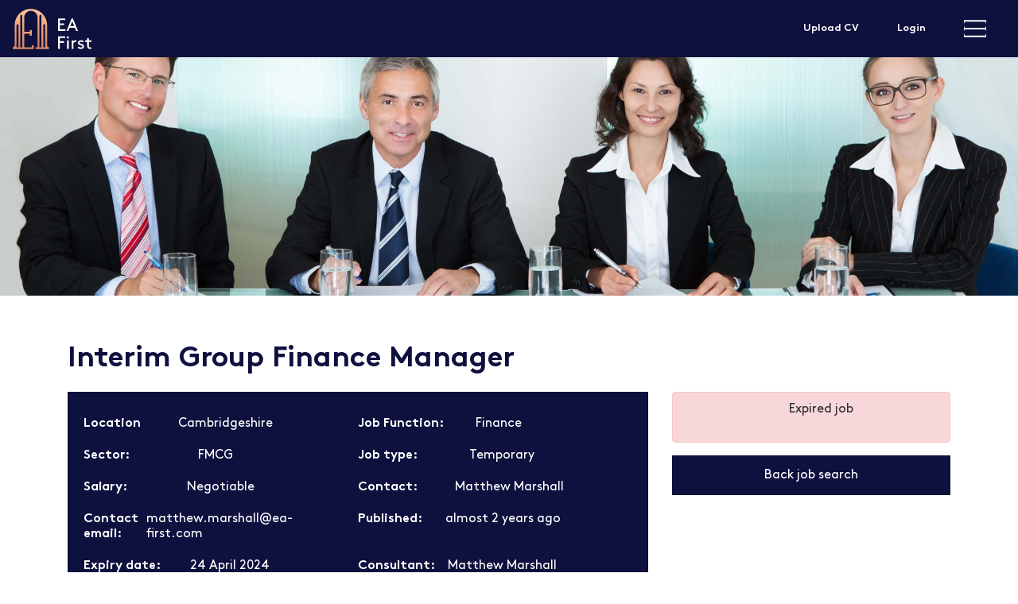

--- FILE ---
content_type: image/svg+xml
request_url: https://www.ea-first.com/rails/active_storage/blobs/eyJfcmFpbHMiOnsibWVzc2FnZSI6IkJBaHBBaGNMIiwiZXhwIjpudWxsLCJwdXIiOiJibG9iX2lkIn19--7bd42037df034611ba85e765101ddbc7da3fbce1/logo.svg
body_size: 1958
content:
<?xml version="1.0" encoding="UTF-8"?>
<svg width="137px" height="70px" viewBox="0 0 137 70" version="1.1" xmlns="http://www.w3.org/2000/svg" xmlns:xlink="http://www.w3.org/1999/xlink">
    <!-- Generator: Sketch 52.6 (67491) - http://www.bohemiancoding.com/sketch -->
    <title>Group</title>
    <desc>Created with Sketch.</desc>
    <defs>
        <linearGradient x1="49.9849684%" y1="94.8883238%" x2="49.3676842%" y2="5.15613333%" id="linearGradient-1">
            <stop stop-color="#D58665" offset="0%"></stop>
            <stop stop-color="#FFBD93" offset="100%"></stop>
        </linearGradient>
    </defs>
    <g id="EA-First" stroke="none" stroke-width="1" fill="none" fill-rule="evenodd">
        <g id="HomePage-V2" transform="translate(-20.000000, -15.000000)">
            <g id="Group" transform="translate(20.000000, 15.000000)">
                <g transform="translate(78.921569, 16.470588)" fill="#FFFFFF">
                    <polygon id="Path" points="10.201726 8.66741091 10.201726 11.6279948 3.14509169 11.6279948 3.14509169 18.9423787 12.6596548 18.9423787 12.6596548 21.9029626 0.0792880259 21.9029626 0.0792880259 0.120566767 12.3557174 0.120566767 12.3557174 3.08115071 3.14509169 3.08115071 3.14509169 8.68080721 10.201726 8.68080721"></polygon>
                    <path d="M29.1383495,16.2899098 L20.0862999,16.2899098 L17.8398058,21.8895663 L14.6418554,21.8895663 L23.5485437,0.107170459 L25.7025351,0.107170459 L34.6092233,21.8895663 L31.4112729,21.8895663 L29.1383495,16.2899098 Z M21.3020496,13.3427222 L27.9358145,13.3427222 L24.618932,5.25135251 L21.3020496,13.3427222 Z" id="Shape" fill-rule="nonzero"></path>
                    <polygon id="Path" points="10.201726 39.7870331 10.201726 42.747617 3.14509169 42.747617 3.14509169 53.0091885 0.0792880259 53.0091885 0.0792880259 31.2267926 12.3557174 31.2267926 12.3557174 34.1873766 3.14509169 34.1873766 3.14509169 39.7870331 10.201726 39.7870331"></polygon>
                    <path d="M17.0072816,31.2267926 C18.0776699,31.2267926 18.9366235,32.0975526 18.9366235,33.1826535 C18.9366235,34.2677544 18.0776699,35.1117218 17.0072816,35.1117218 C15.9368932,35.1117218 15.1043689,34.2677544 15.1043689,33.1826535 C15.1043689,32.0975526 15.9368932,31.2267926 17.0072816,31.2267926 Z M15.5668824,38.3804208 L18.4873247,38.3804208 L18.4873247,53.0091885 L15.5668824,53.0091885 L15.5668824,38.3804208 Z" id="Shape" fill-rule="nonzero"></path>
                    <path d="M31.649137,40.9927007 C31.3055556,40.8989266 30.9751888,40.872134 30.5126753,40.872134 C29.0062028,40.872134 27.4072276,41.9304422 26.6143474,43.3236582 L26.6143474,52.9957922 L23.6939051,52.9957922 L23.6939051,38.3670245 L26.5218447,38.3670245 L26.5218447,40.0415629 C27.2222222,39.0502362 28.7286947,38.0455131 30.8430421,38.0455131 C31.1469795,38.0455131 31.6359223,38.0723057 31.9795038,38.1392872 L31.649137,40.9927007 Z" id="Path"></path>
                    <path d="M35.4813916,49.110863 C36.829288,50.1691713 38.3093312,50.7318162 39.7497303,50.7318162 C41.0051241,50.7318162 42.2605178,50.0486046 42.2605178,48.8965221 C42.2605178,47.2219837 39.8686624,47.1282095 37.754315,46.4048089 C36.0099784,45.8153714 34.4374326,44.6900816 34.4374326,42.6404465 C34.4374326,39.4923143 37.1992988,38.0723057 39.7761597,38.0723057 C41.890507,38.0723057 43.4234088,38.7555174 44.5598706,39.6932589 L43.0533981,41.8098755 C42.1680151,41.1266638 41.1240561,40.657793 39.9479504,40.657793 C38.5339806,40.657793 37.3446602,41.3410047 37.3446602,42.4930872 C37.3446602,43.4844139 38.4811219,43.8327179 39.921521,44.2078145 C42.1944444,44.797252 45.1677454,45.8287677 45.1677454,48.8429369 C45.1677454,51.6159725 42.6173139,53.3173036 39.802589,53.3173036 C37.5032362,53.3173036 35.5606796,52.6072993 33.9749191,51.2944611 L35.4813916,49.110863 Z" id="Path"></path>
                    <path d="M58.078479,53.0091885 C57.5234628,53.1967368 56.6380798,53.3173036 55.8055556,53.3173036 C53.9951456,53.3173036 52.6472492,52.6608845 51.7222222,51.6025762 C50.8632686,50.6380421 50.5593312,49.2984113 50.5593312,47.7176471 L50.5593312,41.0328897 L46.872438,41.0328897 L46.872438,38.3938171 L50.5593312,38.3938171 L50.5593312,34.3481322 L53.4797735,34.3481322 L53.4797735,38.3938171 L58.078479,38.3938171 L58.078479,41.0328897 L53.4797735,41.0328897 L53.4797735,47.8784027 C53.4797735,48.6553886 53.5458468,49.3118076 53.9158576,49.7404895 C54.3122977,50.2361529 55.144822,50.5174753 55.9112729,50.5174753 C56.3473571,50.5174753 57.074164,50.4504938 57.5102481,50.329927 L58.078479,53.0091885 Z" id="Path"></path>
                </g>
                <path d="M63.1372549,66.6666667 C61.3029515,66.6666667 59.8142415,65.1733333 59.8142415,63.3333333 L59.8142415,28.3333333 C59.8142415,21.4 57.3153354,15.0266667 53.1682147,10.0933333 L53.1682147,10 L53.0884623,10 C47.9843137,3.97333333 40.4078431,0.12 31.954097,0 C31.8211765,0 31.701548,0 31.5686275,0 C31.4357069,0 31.3160784,0 31.1831579,0 C22.7294118,0.12 15.1529412,3.97333333 10.0487926,10 L9.96904025,10 L9.96904025,10.0933333 C5.8219195,15.0266667 3.32301342,21.3866667 3.32301342,28.3333333 L3.32301342,63.3333333 C3.32301342,65.1733333 1.83430341,66.6666667 0,66.6666667 L0,70 L36.5531476,70 L36.5531476,63.3333333 L33.2301342,63.3333333 L33.2301342,66.6666667 L19.9380805,66.6666667 L19.9380805,43.3333333 L29.9071207,43.3333333 L29.9071207,46.6666667 L33.2301342,46.6666667 L33.2301342,43.3333333 L33.2301342,40 L33.2301342,36.6666667 L29.9071207,36.6666667 L29.9071207,40 L19.9380805,40 L19.9380805,15.1466667 C19.9380805,8.72 25.0555212,3.4 31.448999,3.33333333 C37.908937,3.26666667 43.1991744,8.53333333 43.1991744,15 L43.1991744,66.6666667 L39.876161,66.6666667 L39.876161,70 L63.1372549,70 L63.1372549,66.6666667 Z M6.64602683,28.3333333 C6.64602683,27.8533333 6.65931889,28.6933333 6.68590299,28.2133333 C6.80553148,26.0933333 9.96904025,26.2 9.96904025,28.32 L9.96904025,66.6666667 L6.64602683,66.6666667 L6.64602683,28.3333333 Z M16.6150671,66.6666667 L13.2920537,66.6666667 L13.2920537,12.0133333 C13.2920537,11.5866667 13.4648504,11.16 13.7572755,10.8533333 C13.7705676,10.84 13.7838596,10.8266667 13.7838596,10.8266667 C14.8206398,9.77333333 16.601775,10.5066667 16.601775,11.9866667 L16.601775,66.6666667 L16.6150671,66.6666667 Z M56.4912281,28.3333333 L56.4912281,66.6666667 L53.1682147,66.6666667 L53.1682147,28.32 C53.1682147,26.2 56.3317234,26.0933333 56.4513519,28.2133333 C56.477936,28.6933333 56.4912281,27.8533333 56.4912281,28.3333333 Z M49.3401032,10.8266667 C49.3533953,10.84 49.3666873,10.8533333 49.3666873,10.8533333 C49.6724045,11.16 49.8319092,11.5733333 49.8319092,12.0133333 L49.8319092,66.6666667 L46.5088958,66.6666667 L46.5088958,11.9866667 C46.5221878,10.5066667 48.3166151,9.77333333 49.3401032,10.8266667 Z" id="Shape" fill="url(#linearGradient-1)" fill-rule="nonzero"></path>
            </g>
        </g>
    </g>
</svg>